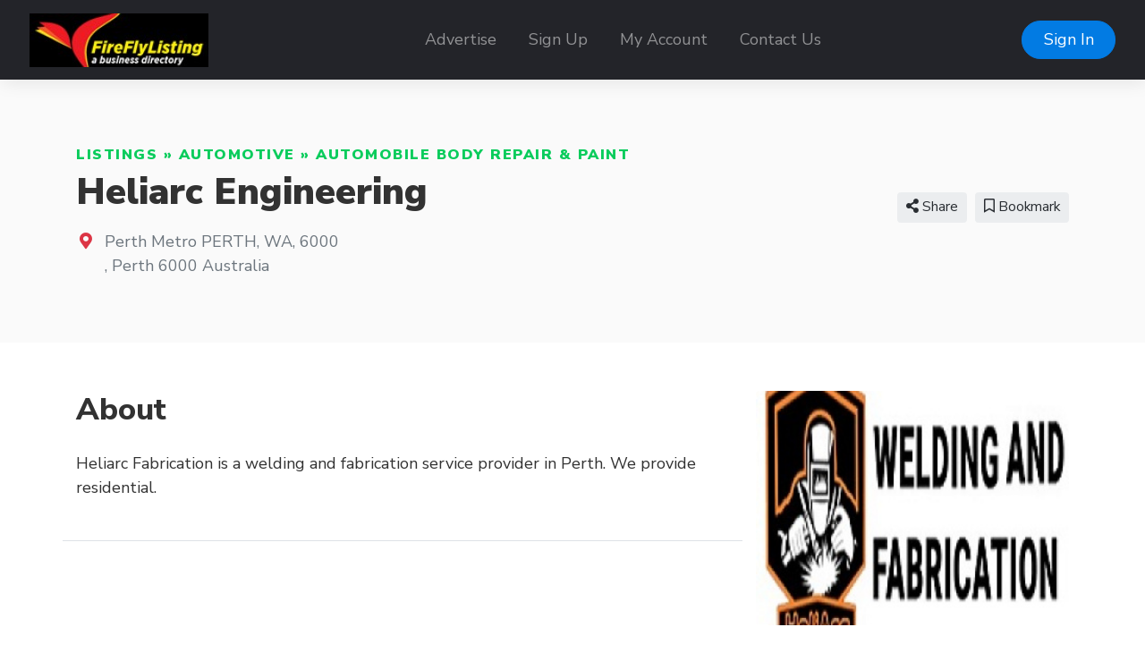

--- FILE ---
content_type: text/html; charset=UTF-8
request_url: https://fireflylisting.com/listings/heliarc-engineering
body_size: 33027
content:
<!doctype html>
<html lang="en" dir="ltr">
    <head>
        <meta charset="utf-8" />
        <meta name="viewport" content="width=device-width, initial-scale=1" />
        <title>Heliarc Engineering</title>
                                                                                                <meta property="og:site_name" content="Firefly Listing Business Directory" />
                                                <meta property="og:title" content="Heliarc Engineering" />
                                                <meta property="og:description" content="Steel Fabrication in Swan Valley " />
                                                <meta property="og:type" content="business:business" />
                                                <meta property="og:url" content="https://fireflylisting.com/listings/heliarc-engineering" />
                                                <meta name="geo.position" content="39.828300;-98.579500" />
                                                <meta property="place:location:latitude" content="39.828300" />
                                                <meta property="place:location:longitude" content="-98.579500" />
                                                <meta property="og:image" content="https://fireflylisting.com/media/137854/200-w.jpg?v=1" />
                                                <meta property="og:image:type" content="image/jpeg" />
                                                <meta property="og:image:alt" content="Heliarc Engineering" />
                                                <meta name="title" content="Firefly Listing Business Directory" />
                                                <meta name="keywords" content="business directory, advertise" />
                                                <meta name="description" content="Firefly Listing is a free business directory to advertise your products and services." />
                                        <link rel="canonical" href="https://fireflylisting.com/listings/heliarc-engineering" />
                        <link rel="stylesheet" href="https://fireflylisting.com/js/bootstrap/ltr/bootstrap.min.css">
        <link rel="stylesheet" href="https://fireflylisting.com/js/fontawesome/css/all.css">
        <link href="https://fireflylisting.com/js/swiper/css/swiper.min.css?v=844" rel="stylesheet">
<link href="https://fireflylisting.com/js/simplelightbox/simplelightbox.min.css" rel="stylesheet">
<link rel="stylesheet" href="https://fireflylisting.com/js/leaflet/leaflet.css" />
<link rel="stylesheet" href="https://fireflylisting.com/js/leaflet-fullscreen/leaflet.fullscreen.css" />
<link rel="stylesheet" href="https://fireflylisting.com/js/leaflet-markers/L.Icon.FontAwesome.css" />
        <link rel="preconnect" href="https://fonts.googleapis.com">
        <link rel="preconnect" href="https://fonts.gstatic.com" crossorigin>
        <link rel="stylesheet" href="https://fonts.googleapis.com/css2?family=Nunito+Sans:wght@300;400;600;700;800;900&family=Open+Sans:wght@300;400;600;700;800;900&family=Ubuntu:wght@300;400;600;700;800;900&family=Quicksand:wght@300;400;600;700;800;900&family=Inter:wght@300;400;600;700;800;900&display=swap">
        <link rel="stylesheet" href="https://fireflylisting.com/css/default/style.css?rev=5">
        <script src="https://fireflylisting.com/js/jquery/jquery.min.js?v=371"></script>
        
    </head>
    <body class="ltr">
<header class="widget header-widget navbar-top">
    <nav class="navbar navbar-expand-lg navbar-dark bg-dark shadow-md">
        <div class="container-fluid">
            <a class="navbar-brand" href="https://fireflylisting.com/">
            <img  src="https://fireflylisting.com/media/1414/small/logo.jpg?v=1" alt="Firefly Listing Business Directory" />            </a>
            <button class="navbar-toggler" type="button" data-toggle="collapse" data-target="#navbarCollapse"
                aria-controls="navbarCollapse" aria-expanded="false" aria-label="Toggle navigation">
                <i class="fas fa-bars"></i>
            </button>
            <div class="collapse navbar-collapse" id="navbarCollapse">
                <ul class="navbar-nav mx-auto">
                <li class="nav-item"><a class="nav-link" href="https://fireflylisting.com/advertise" target="_self">Advertise</a></li><li class="nav-item"><a class="nav-link" href="https://fireflylisting.com/account/create" target="_self">Sign Up</a></li><li class="nav-item"><a class="nav-link" href="https://fireflylisting.com/account/login" target="_self">My Account</a></li><li class="nav-item"><a class="nav-link" href="https://fireflylisting.com/contact" target="_self">Contact Us</a></li>                </ul>
                                <div class="d-flex align-items-center justify-content-between justify-content-lg-end">
                    <ul class="navbar-nav">
                        <li class="nav-item">
                                                            <a class="btn btn-round btn-primary" href="https://fireflylisting.com/account/login">Sign In</a>
                                                    </li>
                    </ul>
                </div>
                            </div>
        </div>
    </nav>
</header><script>
    $(document).ready(function() {
        var swiper = new Swiper('.listing-gallery-slider', {
            effect: 'slide',
            spaceBetween: 0,
            speed: 2000,
            autoplay: {
                        delay: 5000,
                    },            
            navigation: {
                nextEl: '.swiper-button-next',
                prevEl: '.swiper-button-prev',
            },  
            breakpoints: {
                768: {
                    slidesPerView: 3,
                },
                0: {
                    slidesPerView: 1,
                }
            }
        });
    });
    </script><div itemscope itemtype="http://schema.org/LocalBusiness">
    <section class="widget listing-widget bg-light py-6">
        <div class="container">
            <div class="row align-items-center">
                <div class="col-12 col-lg-8">
                    <p class="text-caption link-success text-uppercase text-black display-11 l-space-1 mb-1">
                        <a href="https://fireflylisting.com/listings">Listings</a> &raquo; <a href="https://fireflylisting.com/listings/automotive">Automotive</a> &raquo; <a href="https://fireflylisting.com/listings/automobile-body-repair-paint">Automobile Body Repair &amp; Paint</a>                    </p>
                    <h1 class="display-3 text-black mb-3">
                        <span itemprop="name">Heliarc Engineering</span>                    </h1>
                    <div class="display-8 mb-3">
                                                                                                                                            </div>
                                                                <div class="d-flex align-items-baseline">
                            <div>
                                <i class="fas fa-map-marker-alt text-danger fa-fw"></i>
                            </div>
                            <div class="ml-2 text-secondary">
                                                                <div itemprop="address" itemscope itemtype="http://schema.org/PostalAddress">
                                    <span itemprop="streetAddress">Perth Metro PERTH, WA, 6000</span><br />
<span itemprop="addressLocality"></span>, <span itemprop="addressRegion">Perth</span> <span itemprop="postalCode"> 6000</span> <span itemprop="addressCountry">Australia</span>                                </div>
                                                            </div>
                        </div>
                                    </div>
                <div class="col-12 col-lg-4 text-center text-lg-right mt-5 mt-lg-0">
                                                                    <div class="share-button btn btn-light btn-sm ml-1 mb-2 position-relative">
                            <i class="fas fa-share-alt"></i> Share                            <div class="share-popup-screen"></div>
                            <div class="share-popup-wrapper">
                                <ul class="list-inline share-popup shadow-md">
                                    <li class="list-inline-item">
                                        <a href="https://www.facebook.com/sharer/sharer.php?u=https://fireflylisting.com/listings/heliarc-engineering" class="share-link btn btn-circle btn-icn btn-facebook" target="_blank" title="Share on Facebook">
                                            <i class="fab fa-facebook-f"></i>
                                        </a>
                                    </li>
                                    <li class="list-inline-item">
                                        <a href="https://twitter.com/intent/tweet?text=Heliarc Engineering&url=https://fireflylisting.com/listings/heliarc-engineering" class="share-link btn btn-circle btn-icn btn-twitter" target="_blank" title="Share on Twitter">
                                            <i class="fab fa-twitter"></i>
                                        </a>
                                    </li>
                                    <li class="list-inline-item">
                                        <a href="https://www.linkedin.com/sharing/share-offsite/?url=https://fireflylisting.com/listings/heliarc-engineering" class="share-link btn btn-circle btn-icn btn-linkedin-in" target="_blank" title="Share on LinkedIn">
                                            <i class="fab fa-linkedin-in"></i>
                                        </a>
                                    </li>
                                    <li class="list-inline-item">
                                        <a href="https://pinterest.com/pin/create/button/?url=https://fireflylisting.com/listings/heliarc-engineering" class="share-link btn btn-circle btn-icn btn-pinterest" target="_blank" title="Share on Pinterest">
                                            <i class="fab fa-pinterest"></i>
                                        </a>
                                    </li>
                                    <li class="list-inline-item">
                                        <a href="https://www.reddit.com/submit?title=Heliarc Engineering&url=https://fireflylisting.com/listings/heliarc-engineering" class="share-link btn btn-circle btn-icn btn-reddit" target="_blank" title="Share on Reddit">
                                            <i class="fab fa-reddit"></i>
                                        </a>
                                    </li>
                                </ul>
                            </div>
                        </div>
                                                                                                            <a href="https://fireflylisting.com/account/login" class="btn btn-light btn-sm ml-1 mb-2">            <i class="far fa-bookmark"></i> Bookmark    </a>
                                                                                                                                                    </div>
            </div>
        </div>
    </section>
    <section class="widget listing-widget-body bg-white pb-6">
        <div class="container">
            <div class="row">
                <div class="col-12 py-5">
                    <div class="row">
                        <div class="col-12 col-lg-8 order-2 order-lg-1">
                            <div class="row">
                                
                                                                                                                                                                                                                                                                                                                                                                                                                                                                                                                        
                                                                
                                                                    <div class="col-12 mb-4 border-bottom pb-4 order-2">
                                        <h3 class="display-5 text-bold mb-4">About</h3>
                                        <p>
                                            <span itemprop="description" content="Heliarc Fabrication is a welding and fabrication service provider in Perth. We provide residential."><span></span><p>Heliarc Fabrication is a welding and fabrication service provider in Perth. We provide residential.</p></span>                                        </p>
                                    </div>
                                                                                                                                                                                                                                                                                                                                                                                                                                                                                                                                                                                                                                                                                                                                                                                                                                                                                                                                                                                                                                        
                                                                                                                                                                                                                            </div>
                        </div>
                        <div class="col-12 col-lg-4 order-1 order-lg-2">
                                                                                                                                                                                            <div itemprop="image" itemscope itemtype="http://schema.org/ImageObject" class="mb-5">
                                        <img  src="https://fireflylisting.com/media/137854/small/200-w.jpg?v=1" class="img-fluid w-100 rounded" itemprop="url" alt="" />
                                    </div>
                                                            
                                                        
                                                                                                                                                                        <div class="card shadow-md border-0 mb-5">
                                <div class="card-header py-4 border-0">
                                    <h4 class="text-bold display-8">Opening Hours</h4>
                                </div>
                                <div class="card-body">
                                    <table class="table">
                                        <tbody>
                                                                                        <tr>
                                                <th scope="row">Mon</th>
                                                <td class="text-right">
                                                                                                                                                                        <span itemprop="openingHours" content="Mn 08:00:00-18:00:00">
                                                                08:00 AM - 06:00 PM<br />
                                                            </span>
                                                                                                                                                            </td>
                                            </tr>
                                                                                        <tr class="table-primary">
                                                <th scope="row">Tue</th>
                                                <td class="text-right">
                                                                                                                                                                        <span itemprop="openingHours" content="Tu 08:00:00-18:00:00">
                                                                08:00 AM - 06:00 PM<br />
                                                            </span>
                                                                                                                                                            </td>
                                            </tr>
                                                                                        <tr>
                                                <th scope="row">Wed</th>
                                                <td class="text-right">
                                                                                                                                                                        <span itemprop="openingHours" content="We 08:00:00-18:00:00">
                                                                08:00 AM - 06:00 PM<br />
                                                            </span>
                                                                                                                                                            </td>
                                            </tr>
                                                                                        <tr>
                                                <th scope="row">Thu</th>
                                                <td class="text-right">
                                                                                                                                                                        <span itemprop="openingHours" content="Th 08:00:00-18:00:00">
                                                                08:00 AM - 06:00 PM<br />
                                                            </span>
                                                                                                                                                            </td>
                                            </tr>
                                                                                        <tr>
                                                <th scope="row">Fri</th>
                                                <td class="text-right">
                                                                                                                                                                        <span itemprop="openingHours" content="Fr 08:00:00-18:00:00">
                                                                08:00 AM - 06:00 PM<br />
                                                            </span>
                                                                                                                                                            </td>
                                            </tr>
                                                                                        <tr>
                                                <th scope="row">Sat</th>
                                                <td class="text-right">
                                                                                                            Closed                                                                                                    </td>
                                            </tr>
                                                                                        <tr>
                                                <th scope="row">Sun</th>
                                                <td class="text-right">
                                                                                                            Closed                                                                                                    </td>
                                            </tr>
                                                                                    </tbody>
                                    </table>
                                </div>
                                                                <div class="card-footer border-0 bg-secondary-light py-4">
                                    <span class="text-secondary text-bold display-9">
                                        Closed Now                                    </span>
                                    <span class="float-right">
                                        <i class="far fa-clock text-secondary text-bold display-6"></i>
                                    </span>
                                </div>
                                                            </div>
                                                        
                                                        <div class="card shadow-md border-0 mb-5">
                                <div class="card-header py-4 border-0">
                                    <h4 class="text-bold display-8 my-1">Contacts</h4>
                                </div>
                                <div class="card-body">
                                    <ul class="list-unstyled mb-0">
                                                                                <li class="mb-3">
                                            <i class="fas fa-envelope text-primary mr-2"></i>
                                            <a href="https://fireflylisting.com/listings/heliarc-engineering/send-message">
                                                <span class="text-primary">Send Message</span>
                                            </a>
                                        </li>
                                                                                                                        <li class="mb-3">
                                            <i class="fas fa-phone text-primary mr-2"></i>
                                            <span itemprop="telephone" content="0451144785" class="text-primary" data-action="click-to-call" data-id="60701" data-url="https://fireflylisting.com/ajax/click-to-call">Click to Call</span>
                                        </li>
                                                                                                                        <li class="mb-3">
                                            <i class="fas fa-globe text-primary mr-2"></i>
                                            <a rel="nofollow" target="_blank" href="https://fireflylisting.com/listings/heliarc-engineering/visit-website">
                                                <span class="text-primary">Visit Website</span>
                                            </a>
                                        </li>
                                                                            </ul>
                                </div>
                            </div>
                                                    </div>
                    </div>
                </div>
            </div>
        </div>
    </section>
</div>
<footer>
        <div class="widget footer-widget bg-light py-6">
        <div class="container">
            <div class="row">
                                <div class="col-12 col-lg-3 mb-4 order-1">
                    <h4 class="text-bold display-7 mb-4">About Us</h4>
                    <p>Firefly Listing Business Directory helps companies showcase their products and services online. Sign up today and start promoting your business.</p>
                </div>
                                                <div class="col-12 col-lg-3 mb-4 order-2">
                    <h4 class="text-bold display-7 mb-4">Links</h4>
                    <ul class="list-unstyled">
                    <li class="mb-2"><a href="https://fireflylisting.com/privacy" target="_self">Privacy</a></li><li class="mb-2"><a href="https://fireflylisting.com/terms" target="_self">Terms</a></li><li class="mb-2"><a href="https://fireflylisting.com/why-add-a-listing" target="_self">Why Add A Listing</a></li>                    </ul>
                </div>
                                                <div class="col-12 col-lg-3 mb-4 order-3">
                    <h4 class="text-bold display-7 mb-4">Contact Us</h4>
                    <p>A division of Ekovista.com</p>
                    <ul class="list-unstyled display-11">
                                                <li class="py-2">
                            <div class="d-flex align-items-baseline">
                                <div>
                                    <i class="fas fa-map-marker-alt text-danger fa-fw"></i>
                                </div>
                                <div class="ml-2">
                                    8201 Peters Road Plantation Fl 33324                                </div>
                            </div>
                        </li>
                                                                        <li class="py-2">
                            <div class="d-flex align-items-baseline">
                                <div>
                                    <i class="fas fa-phone-alt fa-fw"></i>
                                </div>
                                <div class="ml-2">
                                    954-577-8290                                </div>
                            </div>
                        </li>
                                            </ul>
                 </div>
                                                                <div class="col-12 col-lg-3 mb-4 order-4">
                    <h4 class="text-bold display-7 mb-4">Follow Us</h4>
                    <p></p>
                                                                        <a href="https://www.facebook.com/fireflylisting" class="social-profile mb-2" rel="nofollow" target="_blank"><img src="https://fireflylisting.com/css/default/images/social/facebook.png" width="200" height="200" alt="Follow Us On Facebook" /></a>
                                                                                                                                            <a href="https://instagram.com/fireflylisting" class="social-profile mb-2" rel="nofollow" target="_blank"><img src="https://fireflylisting.com/css/default/images/social/instagram.png" width="200" height="200" alt="Follow Us On Instagram" /></a>
                                                                                                                                            <a href="https://twitter.com/fireflylisting" class="social-profile mb-2" rel="nofollow" target="_blank"><img src="https://fireflylisting.com/css/default/images/social/x.png" width="200" height="200" alt="Follow Us On X" /></a>
                                                                                                <a href="https://linkedin.com/in/fireflylisting" class="social-profile mb-2" rel="nofollow" target="_blank"><img src="https://fireflylisting.com/css/default/images/social/linkedin.png" width="200" height="200" alt="Follow Us On LinkedIn" /></a>
                                                                                                                                                                                                                                                                                                                                                                                                                                                                                                                                                                                                                                                                                                                                                </div>
                            </div>
        </div>
    </div>
        <div class="bg-dark py-4">
        <div class="container">
            <div class="row">
                <div class="col-12 text-center text-white">
                    <p class="text-sm">
                                                    Powered by <a href="https://www.ekovista.com">Ekovista.com</a> - Firefly Listing a Business Directory                                            </p>
                </div>
            </div>
        </div>
    </div>
</footer>
    <a href="#" id="_bttb" class="btn btn-light btn-float" aria-label="hidden"><i class="fas fa-chevron-up"></i></a>
    <div class="d-none">
        <img src="https://fireflylisting.com/cron" alt="" />
    </div>
    <script src="https://fireflylisting.com/js/bootstrap/ltr/bootstrap.bundle.min.js"></script>
    <script src="https://fireflylisting.com/js/bootstrap-confirmation/bootstrap-confirmation.js"></script>
    <script src="https://fireflylisting.com/js/js-cookie/js.cookie-2.2.1.min.js"></script>
    <script src="https://fireflylisting.com/js/misc/ofi.min.js"></script>
    <script src="https://fireflylisting.com/js/js.js?v=108"></script>
    <script src="https://fireflylisting.com/js/swiper/js/swiper.min.js?v=844"></script>
<script src="https://fireflylisting.com/js/simplelightbox/simple-lightbox.min.js"></script>
<script src="https://fireflylisting.com/js/leaflet/leaflet.js"></script>
<script src="https://fireflylisting.com/js/leaflet-fullscreen/Leaflet.fullscreen.min.js"></script>
<script src="https://fireflylisting.com/js/leaflet-markers/L.Icon.FontAwesome.js"></script>

        <script>
            $(document).ready(function() {
                $('#map').listingMap({
                    latitude: '39.828300',
                    longitude: '-98.579500',
                    zoom: '4',
                    icon_color: 'white',
                    marker_color: 'red',
                    class: 'far fa-circle',
                    provider: 'osm',
                    accessToken: 'pk.eyJ1IjoicGhwbGlzdGluZ3MiLCJhIjoiY2s1OGZpN2k3MGFxaTNvb2E2a3p5ZXBhMSJ9.l4HTlcVDtS2ngWLZygqSpg',
                });
            });
        </script>

        <script>
        $(document).ready(function() {
            $('.share-button').on('click', function (event) {
                event.preventDefault();
                var popup = $(this).find('.share-popup-wrapper');
                var screen = $(this).find('.share-popup-screen');

                if (typeof popup !== 'undefined' && typeof screen !== 'undefined') {
                    screen.show();
                    popup.show();
                }

                $(document).on('keydown', function (event) {
                    if (screen.is(':visible') && event.keyCode === 27) {
                        screen.hide();
                        popup.hide();
                    }
                });

                $(document).on('click', '.share-popup-screen', function (event) {
                    event.preventDefault();
                    screen.hide();
                    popup.hide();
                });
            });

            $('.share-link').on('click', function(event) {
                event.preventDefault();
                window.open($(this).attr('href'), '', 'height=450, width=550, top=' + ($(window).height() / 2 - 275) + ', left=' + ($(window).width() / 2 - 225) + ', toolbar=0, location=0, menubar=0, directories=0');

                return false;
            });
        });
        </script>
    <script>
        var bttb = document.getElementById("_bttb");

        window.onscroll = function() {
            if (document.body.scrollTop > 50 || document.documentElement.scrollTop > 50) {
                bttb.style.display = "block";
            } else {
                bttb.style.display = "none";
            }
        };

        bttb.addEventListener('click', function (e) {
            e.preventDefault();
            document.body.scrollTop = 0;
            document.documentElement.scrollTop = 0;
        });

        objectFitImages();

        $(function () {
           $('[data-toggle="tooltip"]').tooltip();
           
        })
        $(function () {
            $('[data-toggle="popover"]').popover();
        })
    </script>
    </body>
</html>
